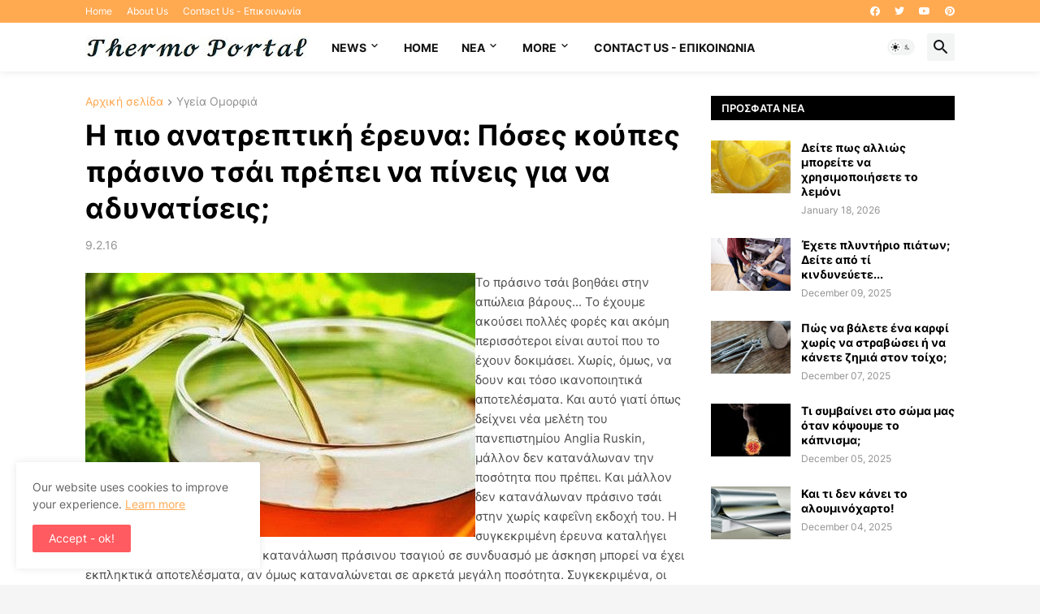

--- FILE ---
content_type: text/html; charset=utf-8
request_url: https://www.google.com/recaptcha/api2/aframe
body_size: 268
content:
<!DOCTYPE HTML><html><head><meta http-equiv="content-type" content="text/html; charset=UTF-8"></head><body><script nonce="WlnuIZLR_uD5D-n4UGRAnw">/** Anti-fraud and anti-abuse applications only. See google.com/recaptcha */ try{var clients={'sodar':'https://pagead2.googlesyndication.com/pagead/sodar?'};window.addEventListener("message",function(a){try{if(a.source===window.parent){var b=JSON.parse(a.data);var c=clients[b['id']];if(c){var d=document.createElement('img');d.src=c+b['params']+'&rc='+(localStorage.getItem("rc::a")?sessionStorage.getItem("rc::b"):"");window.document.body.appendChild(d);sessionStorage.setItem("rc::e",parseInt(sessionStorage.getItem("rc::e")||0)+1);localStorage.setItem("rc::h",'1769297256508');}}}catch(b){}});window.parent.postMessage("_grecaptcha_ready", "*");}catch(b){}</script></body></html>